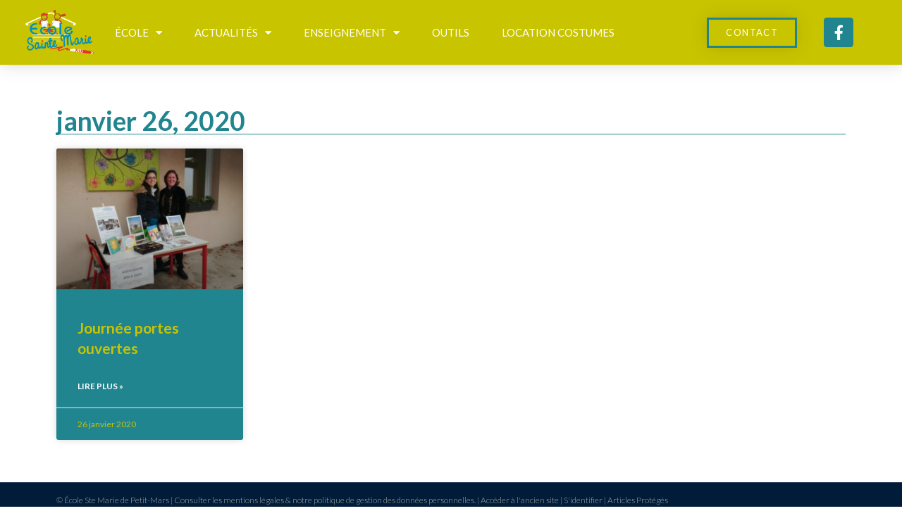

--- FILE ---
content_type: text/html; charset=UTF-8
request_url: https://www.ecolesaintemarie-pm.fr/2020/01/26/
body_size: 13988
content:
<!DOCTYPE html>
<html class="html" lang="fr-FR">
<head>
	<meta charset="UTF-8">
	<link rel="profile" href="https://gmpg.org/xfn/11">

	<title>26 janvier 2020 &#8211; Ecole Sainte Marie | Petit-Mars</title>
<meta name='robots' content='max-image-preview:large' />
	<style>img:is([sizes="auto" i], [sizes^="auto," i]) { contain-intrinsic-size: 3000px 1500px }</style>
	<meta property="og:type" content="object" />
<meta property="og:title" content="Archives quotidiennes : 26 janvier 2020" />
<meta property="og:image" content="https://www.ecolesaintemarie-pm.fr/wp-content/uploads/2020/01/33D33D4E-745F-4920-B0A8-071C11236872-scaled.jpeg" />
<meta property="og:image:width" content="2048" />
<meta property="og:image:height" content="1536" />
<meta property="og:url" content="https://www.ecolesaintemarie-pm.fr/2020/01/26/" />
<meta property="og:site_name" content="Ecole Sainte Marie | Petit-Mars" />
<meta property="article:publisher" content="https://fr-fr.facebook.com/pages/category/Elementary-School/Ecole-Sainte-Marie-640408656018110/" />
<meta name="twitter:card" content="summary_large_image" />
<meta name="twitter:title" content="Archives quotidiennes : 26 janvier 2020" />
<meta name="twitter:image" content="https://www.ecolesaintemarie-pm.fr/wp-content/uploads/2020/01/33D33D4E-745F-4920-B0A8-071C11236872-scaled.jpeg" />
<meta name="twitter:site" content="@" />
<meta name="twitter:creator" content="@" />
<meta name="viewport" content="width=device-width, initial-scale=1"><link rel='dns-prefetch' href='//fonts.googleapis.com' />
<link rel="alternate" type="application/rss+xml" title="Ecole Sainte Marie | Petit-Mars &raquo; Flux" href="https://www.ecolesaintemarie-pm.fr/feed/" />
<link rel="alternate" type="application/rss+xml" title="Ecole Sainte Marie | Petit-Mars &raquo; Flux des commentaires" href="https://www.ecolesaintemarie-pm.fr/comments/feed/" />
<link rel="alternate" type="text/calendar" title="Ecole Sainte Marie | Petit-Mars &raquo; Flux iCal" href="https://www.ecolesaintemarie-pm.fr/agenda/?ical=1" />
<script>
window._wpemojiSettings = {"baseUrl":"https:\/\/s.w.org\/images\/core\/emoji\/16.0.1\/72x72\/","ext":".png","svgUrl":"https:\/\/s.w.org\/images\/core\/emoji\/16.0.1\/svg\/","svgExt":".svg","source":{"concatemoji":"https:\/\/www.ecolesaintemarie-pm.fr\/wp-includes\/js\/wp-emoji-release.min.js?ver=6.8.3"}};
/*! This file is auto-generated */
!function(s,n){var o,i,e;function c(e){try{var t={supportTests:e,timestamp:(new Date).valueOf()};sessionStorage.setItem(o,JSON.stringify(t))}catch(e){}}function p(e,t,n){e.clearRect(0,0,e.canvas.width,e.canvas.height),e.fillText(t,0,0);var t=new Uint32Array(e.getImageData(0,0,e.canvas.width,e.canvas.height).data),a=(e.clearRect(0,0,e.canvas.width,e.canvas.height),e.fillText(n,0,0),new Uint32Array(e.getImageData(0,0,e.canvas.width,e.canvas.height).data));return t.every(function(e,t){return e===a[t]})}function u(e,t){e.clearRect(0,0,e.canvas.width,e.canvas.height),e.fillText(t,0,0);for(var n=e.getImageData(16,16,1,1),a=0;a<n.data.length;a++)if(0!==n.data[a])return!1;return!0}function f(e,t,n,a){switch(t){case"flag":return n(e,"\ud83c\udff3\ufe0f\u200d\u26a7\ufe0f","\ud83c\udff3\ufe0f\u200b\u26a7\ufe0f")?!1:!n(e,"\ud83c\udde8\ud83c\uddf6","\ud83c\udde8\u200b\ud83c\uddf6")&&!n(e,"\ud83c\udff4\udb40\udc67\udb40\udc62\udb40\udc65\udb40\udc6e\udb40\udc67\udb40\udc7f","\ud83c\udff4\u200b\udb40\udc67\u200b\udb40\udc62\u200b\udb40\udc65\u200b\udb40\udc6e\u200b\udb40\udc67\u200b\udb40\udc7f");case"emoji":return!a(e,"\ud83e\udedf")}return!1}function g(e,t,n,a){var r="undefined"!=typeof WorkerGlobalScope&&self instanceof WorkerGlobalScope?new OffscreenCanvas(300,150):s.createElement("canvas"),o=r.getContext("2d",{willReadFrequently:!0}),i=(o.textBaseline="top",o.font="600 32px Arial",{});return e.forEach(function(e){i[e]=t(o,e,n,a)}),i}function t(e){var t=s.createElement("script");t.src=e,t.defer=!0,s.head.appendChild(t)}"undefined"!=typeof Promise&&(o="wpEmojiSettingsSupports",i=["flag","emoji"],n.supports={everything:!0,everythingExceptFlag:!0},e=new Promise(function(e){s.addEventListener("DOMContentLoaded",e,{once:!0})}),new Promise(function(t){var n=function(){try{var e=JSON.parse(sessionStorage.getItem(o));if("object"==typeof e&&"number"==typeof e.timestamp&&(new Date).valueOf()<e.timestamp+604800&&"object"==typeof e.supportTests)return e.supportTests}catch(e){}return null}();if(!n){if("undefined"!=typeof Worker&&"undefined"!=typeof OffscreenCanvas&&"undefined"!=typeof URL&&URL.createObjectURL&&"undefined"!=typeof Blob)try{var e="postMessage("+g.toString()+"("+[JSON.stringify(i),f.toString(),p.toString(),u.toString()].join(",")+"));",a=new Blob([e],{type:"text/javascript"}),r=new Worker(URL.createObjectURL(a),{name:"wpTestEmojiSupports"});return void(r.onmessage=function(e){c(n=e.data),r.terminate(),t(n)})}catch(e){}c(n=g(i,f,p,u))}t(n)}).then(function(e){for(var t in e)n.supports[t]=e[t],n.supports.everything=n.supports.everything&&n.supports[t],"flag"!==t&&(n.supports.everythingExceptFlag=n.supports.everythingExceptFlag&&n.supports[t]);n.supports.everythingExceptFlag=n.supports.everythingExceptFlag&&!n.supports.flag,n.DOMReady=!1,n.readyCallback=function(){n.DOMReady=!0}}).then(function(){return e}).then(function(){var e;n.supports.everything||(n.readyCallback(),(e=n.source||{}).concatemoji?t(e.concatemoji):e.wpemoji&&e.twemoji&&(t(e.twemoji),t(e.wpemoji)))}))}((window,document),window._wpemojiSettings);
</script>
<style id='wp-emoji-styles-inline-css'>

	img.wp-smiley, img.emoji {
		display: inline !important;
		border: none !important;
		box-shadow: none !important;
		height: 1em !important;
		width: 1em !important;
		margin: 0 0.07em !important;
		vertical-align: -0.1em !important;
		background: none !important;
		padding: 0 !important;
	}
</style>
<link rel='stylesheet' id='wp-block-library-css' href='https://www.ecolesaintemarie-pm.fr/wp-includes/css/dist/block-library/style.min.css?ver=6.8.3' media='all' />
<style id='wp-block-library-theme-inline-css'>
.wp-block-audio :where(figcaption){color:#555;font-size:13px;text-align:center}.is-dark-theme .wp-block-audio :where(figcaption){color:#ffffffa6}.wp-block-audio{margin:0 0 1em}.wp-block-code{border:1px solid #ccc;border-radius:4px;font-family:Menlo,Consolas,monaco,monospace;padding:.8em 1em}.wp-block-embed :where(figcaption){color:#555;font-size:13px;text-align:center}.is-dark-theme .wp-block-embed :where(figcaption){color:#ffffffa6}.wp-block-embed{margin:0 0 1em}.blocks-gallery-caption{color:#555;font-size:13px;text-align:center}.is-dark-theme .blocks-gallery-caption{color:#ffffffa6}:root :where(.wp-block-image figcaption){color:#555;font-size:13px;text-align:center}.is-dark-theme :root :where(.wp-block-image figcaption){color:#ffffffa6}.wp-block-image{margin:0 0 1em}.wp-block-pullquote{border-bottom:4px solid;border-top:4px solid;color:currentColor;margin-bottom:1.75em}.wp-block-pullquote cite,.wp-block-pullquote footer,.wp-block-pullquote__citation{color:currentColor;font-size:.8125em;font-style:normal;text-transform:uppercase}.wp-block-quote{border-left:.25em solid;margin:0 0 1.75em;padding-left:1em}.wp-block-quote cite,.wp-block-quote footer{color:currentColor;font-size:.8125em;font-style:normal;position:relative}.wp-block-quote:where(.has-text-align-right){border-left:none;border-right:.25em solid;padding-left:0;padding-right:1em}.wp-block-quote:where(.has-text-align-center){border:none;padding-left:0}.wp-block-quote.is-large,.wp-block-quote.is-style-large,.wp-block-quote:where(.is-style-plain){border:none}.wp-block-search .wp-block-search__label{font-weight:700}.wp-block-search__button{border:1px solid #ccc;padding:.375em .625em}:where(.wp-block-group.has-background){padding:1.25em 2.375em}.wp-block-separator.has-css-opacity{opacity:.4}.wp-block-separator{border:none;border-bottom:2px solid;margin-left:auto;margin-right:auto}.wp-block-separator.has-alpha-channel-opacity{opacity:1}.wp-block-separator:not(.is-style-wide):not(.is-style-dots){width:100px}.wp-block-separator.has-background:not(.is-style-dots){border-bottom:none;height:1px}.wp-block-separator.has-background:not(.is-style-wide):not(.is-style-dots){height:2px}.wp-block-table{margin:0 0 1em}.wp-block-table td,.wp-block-table th{word-break:normal}.wp-block-table :where(figcaption){color:#555;font-size:13px;text-align:center}.is-dark-theme .wp-block-table :where(figcaption){color:#ffffffa6}.wp-block-video :where(figcaption){color:#555;font-size:13px;text-align:center}.is-dark-theme .wp-block-video :where(figcaption){color:#ffffffa6}.wp-block-video{margin:0 0 1em}:root :where(.wp-block-template-part.has-background){margin-bottom:0;margin-top:0;padding:1.25em 2.375em}
</style>
<style id='classic-theme-styles-inline-css'>
/*! This file is auto-generated */
.wp-block-button__link{color:#fff;background-color:#32373c;border-radius:9999px;box-shadow:none;text-decoration:none;padding:calc(.667em + 2px) calc(1.333em + 2px);font-size:1.125em}.wp-block-file__button{background:#32373c;color:#fff;text-decoration:none}
</style>
<link rel='stylesheet' id='jet-engine-frontend-css' href='https://www.ecolesaintemarie-pm.fr/wp-content/plugins/jet-engine/assets/css/frontend.css?ver=2.4.6' media='all' />
<style id='global-styles-inline-css'>
:root{--wp--preset--aspect-ratio--square: 1;--wp--preset--aspect-ratio--4-3: 4/3;--wp--preset--aspect-ratio--3-4: 3/4;--wp--preset--aspect-ratio--3-2: 3/2;--wp--preset--aspect-ratio--2-3: 2/3;--wp--preset--aspect-ratio--16-9: 16/9;--wp--preset--aspect-ratio--9-16: 9/16;--wp--preset--color--black: #000000;--wp--preset--color--cyan-bluish-gray: #abb8c3;--wp--preset--color--white: #ffffff;--wp--preset--color--pale-pink: #f78da7;--wp--preset--color--vivid-red: #cf2e2e;--wp--preset--color--luminous-vivid-orange: #ff6900;--wp--preset--color--luminous-vivid-amber: #fcb900;--wp--preset--color--light-green-cyan: #7bdcb5;--wp--preset--color--vivid-green-cyan: #00d084;--wp--preset--color--pale-cyan-blue: #8ed1fc;--wp--preset--color--vivid-cyan-blue: #0693e3;--wp--preset--color--vivid-purple: #9b51e0;--wp--preset--gradient--vivid-cyan-blue-to-vivid-purple: linear-gradient(135deg,rgba(6,147,227,1) 0%,rgb(155,81,224) 100%);--wp--preset--gradient--light-green-cyan-to-vivid-green-cyan: linear-gradient(135deg,rgb(122,220,180) 0%,rgb(0,208,130) 100%);--wp--preset--gradient--luminous-vivid-amber-to-luminous-vivid-orange: linear-gradient(135deg,rgba(252,185,0,1) 0%,rgba(255,105,0,1) 100%);--wp--preset--gradient--luminous-vivid-orange-to-vivid-red: linear-gradient(135deg,rgba(255,105,0,1) 0%,rgb(207,46,46) 100%);--wp--preset--gradient--very-light-gray-to-cyan-bluish-gray: linear-gradient(135deg,rgb(238,238,238) 0%,rgb(169,184,195) 100%);--wp--preset--gradient--cool-to-warm-spectrum: linear-gradient(135deg,rgb(74,234,220) 0%,rgb(151,120,209) 20%,rgb(207,42,186) 40%,rgb(238,44,130) 60%,rgb(251,105,98) 80%,rgb(254,248,76) 100%);--wp--preset--gradient--blush-light-purple: linear-gradient(135deg,rgb(255,206,236) 0%,rgb(152,150,240) 100%);--wp--preset--gradient--blush-bordeaux: linear-gradient(135deg,rgb(254,205,165) 0%,rgb(254,45,45) 50%,rgb(107,0,62) 100%);--wp--preset--gradient--luminous-dusk: linear-gradient(135deg,rgb(255,203,112) 0%,rgb(199,81,192) 50%,rgb(65,88,208) 100%);--wp--preset--gradient--pale-ocean: linear-gradient(135deg,rgb(255,245,203) 0%,rgb(182,227,212) 50%,rgb(51,167,181) 100%);--wp--preset--gradient--electric-grass: linear-gradient(135deg,rgb(202,248,128) 0%,rgb(113,206,126) 100%);--wp--preset--gradient--midnight: linear-gradient(135deg,rgb(2,3,129) 0%,rgb(40,116,252) 100%);--wp--preset--font-size--small: 13px;--wp--preset--font-size--medium: 20px;--wp--preset--font-size--large: 36px;--wp--preset--font-size--x-large: 42px;--wp--preset--spacing--20: 0.44rem;--wp--preset--spacing--30: 0.67rem;--wp--preset--spacing--40: 1rem;--wp--preset--spacing--50: 1.5rem;--wp--preset--spacing--60: 2.25rem;--wp--preset--spacing--70: 3.38rem;--wp--preset--spacing--80: 5.06rem;--wp--preset--shadow--natural: 6px 6px 9px rgba(0, 0, 0, 0.2);--wp--preset--shadow--deep: 12px 12px 50px rgba(0, 0, 0, 0.4);--wp--preset--shadow--sharp: 6px 6px 0px rgba(0, 0, 0, 0.2);--wp--preset--shadow--outlined: 6px 6px 0px -3px rgba(255, 255, 255, 1), 6px 6px rgba(0, 0, 0, 1);--wp--preset--shadow--crisp: 6px 6px 0px rgba(0, 0, 0, 1);}:where(.is-layout-flex){gap: 0.5em;}:where(.is-layout-grid){gap: 0.5em;}body .is-layout-flex{display: flex;}.is-layout-flex{flex-wrap: wrap;align-items: center;}.is-layout-flex > :is(*, div){margin: 0;}body .is-layout-grid{display: grid;}.is-layout-grid > :is(*, div){margin: 0;}:where(.wp-block-columns.is-layout-flex){gap: 2em;}:where(.wp-block-columns.is-layout-grid){gap: 2em;}:where(.wp-block-post-template.is-layout-flex){gap: 1.25em;}:where(.wp-block-post-template.is-layout-grid){gap: 1.25em;}.has-black-color{color: var(--wp--preset--color--black) !important;}.has-cyan-bluish-gray-color{color: var(--wp--preset--color--cyan-bluish-gray) !important;}.has-white-color{color: var(--wp--preset--color--white) !important;}.has-pale-pink-color{color: var(--wp--preset--color--pale-pink) !important;}.has-vivid-red-color{color: var(--wp--preset--color--vivid-red) !important;}.has-luminous-vivid-orange-color{color: var(--wp--preset--color--luminous-vivid-orange) !important;}.has-luminous-vivid-amber-color{color: var(--wp--preset--color--luminous-vivid-amber) !important;}.has-light-green-cyan-color{color: var(--wp--preset--color--light-green-cyan) !important;}.has-vivid-green-cyan-color{color: var(--wp--preset--color--vivid-green-cyan) !important;}.has-pale-cyan-blue-color{color: var(--wp--preset--color--pale-cyan-blue) !important;}.has-vivid-cyan-blue-color{color: var(--wp--preset--color--vivid-cyan-blue) !important;}.has-vivid-purple-color{color: var(--wp--preset--color--vivid-purple) !important;}.has-black-background-color{background-color: var(--wp--preset--color--black) !important;}.has-cyan-bluish-gray-background-color{background-color: var(--wp--preset--color--cyan-bluish-gray) !important;}.has-white-background-color{background-color: var(--wp--preset--color--white) !important;}.has-pale-pink-background-color{background-color: var(--wp--preset--color--pale-pink) !important;}.has-vivid-red-background-color{background-color: var(--wp--preset--color--vivid-red) !important;}.has-luminous-vivid-orange-background-color{background-color: var(--wp--preset--color--luminous-vivid-orange) !important;}.has-luminous-vivid-amber-background-color{background-color: var(--wp--preset--color--luminous-vivid-amber) !important;}.has-light-green-cyan-background-color{background-color: var(--wp--preset--color--light-green-cyan) !important;}.has-vivid-green-cyan-background-color{background-color: var(--wp--preset--color--vivid-green-cyan) !important;}.has-pale-cyan-blue-background-color{background-color: var(--wp--preset--color--pale-cyan-blue) !important;}.has-vivid-cyan-blue-background-color{background-color: var(--wp--preset--color--vivid-cyan-blue) !important;}.has-vivid-purple-background-color{background-color: var(--wp--preset--color--vivid-purple) !important;}.has-black-border-color{border-color: var(--wp--preset--color--black) !important;}.has-cyan-bluish-gray-border-color{border-color: var(--wp--preset--color--cyan-bluish-gray) !important;}.has-white-border-color{border-color: var(--wp--preset--color--white) !important;}.has-pale-pink-border-color{border-color: var(--wp--preset--color--pale-pink) !important;}.has-vivid-red-border-color{border-color: var(--wp--preset--color--vivid-red) !important;}.has-luminous-vivid-orange-border-color{border-color: var(--wp--preset--color--luminous-vivid-orange) !important;}.has-luminous-vivid-amber-border-color{border-color: var(--wp--preset--color--luminous-vivid-amber) !important;}.has-light-green-cyan-border-color{border-color: var(--wp--preset--color--light-green-cyan) !important;}.has-vivid-green-cyan-border-color{border-color: var(--wp--preset--color--vivid-green-cyan) !important;}.has-pale-cyan-blue-border-color{border-color: var(--wp--preset--color--pale-cyan-blue) !important;}.has-vivid-cyan-blue-border-color{border-color: var(--wp--preset--color--vivid-cyan-blue) !important;}.has-vivid-purple-border-color{border-color: var(--wp--preset--color--vivid-purple) !important;}.has-vivid-cyan-blue-to-vivid-purple-gradient-background{background: var(--wp--preset--gradient--vivid-cyan-blue-to-vivid-purple) !important;}.has-light-green-cyan-to-vivid-green-cyan-gradient-background{background: var(--wp--preset--gradient--light-green-cyan-to-vivid-green-cyan) !important;}.has-luminous-vivid-amber-to-luminous-vivid-orange-gradient-background{background: var(--wp--preset--gradient--luminous-vivid-amber-to-luminous-vivid-orange) !important;}.has-luminous-vivid-orange-to-vivid-red-gradient-background{background: var(--wp--preset--gradient--luminous-vivid-orange-to-vivid-red) !important;}.has-very-light-gray-to-cyan-bluish-gray-gradient-background{background: var(--wp--preset--gradient--very-light-gray-to-cyan-bluish-gray) !important;}.has-cool-to-warm-spectrum-gradient-background{background: var(--wp--preset--gradient--cool-to-warm-spectrum) !important;}.has-blush-light-purple-gradient-background{background: var(--wp--preset--gradient--blush-light-purple) !important;}.has-blush-bordeaux-gradient-background{background: var(--wp--preset--gradient--blush-bordeaux) !important;}.has-luminous-dusk-gradient-background{background: var(--wp--preset--gradient--luminous-dusk) !important;}.has-pale-ocean-gradient-background{background: var(--wp--preset--gradient--pale-ocean) !important;}.has-electric-grass-gradient-background{background: var(--wp--preset--gradient--electric-grass) !important;}.has-midnight-gradient-background{background: var(--wp--preset--gradient--midnight) !important;}.has-small-font-size{font-size: var(--wp--preset--font-size--small) !important;}.has-medium-font-size{font-size: var(--wp--preset--font-size--medium) !important;}.has-large-font-size{font-size: var(--wp--preset--font-size--large) !important;}.has-x-large-font-size{font-size: var(--wp--preset--font-size--x-large) !important;}
:where(.wp-block-post-template.is-layout-flex){gap: 1.25em;}:where(.wp-block-post-template.is-layout-grid){gap: 1.25em;}
:where(.wp-block-columns.is-layout-flex){gap: 2em;}:where(.wp-block-columns.is-layout-grid){gap: 2em;}
:root :where(.wp-block-pullquote){font-size: 1.5em;line-height: 1.6;}
</style>
<link rel='stylesheet' id='simpleDebugStyle-css' href='https://www.ecolesaintemarie-pm.fr/wp-content/plugins/simple-debug-info-panel/assets/css/simple-debug-info-box.css?ver=6.8.3' media='all' />
<link rel='stylesheet' id='tribe-events-v2-single-skeleton-css' href='https://www.ecolesaintemarie-pm.fr/wp-content/plugins/the-events-calendar/src/resources/css/tribe-events-single-skeleton.min.css?ver=6.7.0' media='all' />
<link rel='stylesheet' id='tribe-events-v2-single-skeleton-full-css' href='https://www.ecolesaintemarie-pm.fr/wp-content/plugins/the-events-calendar/src/resources/css/tribe-events-single-full.min.css?ver=6.7.0' media='all' />
<link rel='stylesheet' id='tec-events-elementor-widgets-base-styles-css' href='https://www.ecolesaintemarie-pm.fr/wp-content/plugins/the-events-calendar/src/resources/css/integrations/plugins/elementor/widgets/widget-base.min.css?ver=6.7.0' media='all' />
<link rel='stylesheet' id='oceanwp-style-css' href='https://www.ecolesaintemarie-pm.fr/wp-content/themes/oceanwp/assets/css/style.min.css?ver=1.0' media='all' />
<link rel='stylesheet' id='child-style-css' href='https://www.ecolesaintemarie-pm.fr/wp-content/themes/oceanwp-child-theme-master/style.css?ver=6.8.3' media='all' />
<link rel='stylesheet' id='font-awesome-css' href='https://www.ecolesaintemarie-pm.fr/wp-content/themes/oceanwp/assets/fonts/fontawesome/css/all.min.css?ver=5.15.1' media='all' />
<link rel='stylesheet' id='simple-line-icons-css' href='https://www.ecolesaintemarie-pm.fr/wp-content/themes/oceanwp/assets/css/third/simple-line-icons.min.css?ver=2.4.0' media='all' />
<link rel='stylesheet' id='oceanwp-google-font-lato-css' href='//fonts.googleapis.com/css?family=Lato%3A100%2C200%2C300%2C400%2C500%2C600%2C700%2C800%2C900%2C100i%2C200i%2C300i%2C400i%2C500i%2C600i%2C700i%2C800i%2C900i&#038;subset=latin&#038;display=swap&#038;ver=6.8.3' media='all' />
<link rel='stylesheet' id='elementor-frontend-css' href='https://www.ecolesaintemarie-pm.fr/wp-content/plugins/elementor/assets/css/frontend.min.css?ver=3.24.6' media='all' />
<link rel='stylesheet' id='widget-image-css' href='https://www.ecolesaintemarie-pm.fr/wp-content/plugins/elementor/assets/css/widget-image.min.css?ver=3.24.6' media='all' />
<link rel='stylesheet' id='widget-nav-menu-css' href='https://www.ecolesaintemarie-pm.fr/wp-content/plugins/elementor-pro/assets/css/widget-nav-menu.min.css?ver=3.24.4' media='all' />
<link rel='stylesheet' id='widget-social-icons-css' href='https://www.ecolesaintemarie-pm.fr/wp-content/plugins/elementor/assets/css/widget-social-icons.min.css?ver=3.24.6' media='all' />
<link rel='stylesheet' id='e-apple-webkit-css' href='https://www.ecolesaintemarie-pm.fr/wp-content/plugins/elementor/assets/css/conditionals/apple-webkit.min.css?ver=3.24.6' media='all' />
<link rel='stylesheet' id='widget-heading-css' href='https://www.ecolesaintemarie-pm.fr/wp-content/plugins/elementor/assets/css/widget-heading.min.css?ver=3.24.6' media='all' />
<link rel='stylesheet' id='widget-posts-css' href='https://www.ecolesaintemarie-pm.fr/wp-content/plugins/elementor-pro/assets/css/widget-posts.min.css?ver=3.24.4' media='all' />
<link rel='stylesheet' id='elementor-icons-css' href='https://www.ecolesaintemarie-pm.fr/wp-content/plugins/elementor/assets/lib/eicons/css/elementor-icons.min.css?ver=5.31.0' media='all' />
<link rel='stylesheet' id='swiper-css' href='https://www.ecolesaintemarie-pm.fr/wp-content/plugins/elementor/assets/lib/swiper/v8/css/swiper.min.css?ver=8.4.5' media='all' />
<link rel='stylesheet' id='e-swiper-css' href='https://www.ecolesaintemarie-pm.fr/wp-content/plugins/elementor/assets/css/conditionals/e-swiper.min.css?ver=3.24.6' media='all' />
<link rel='stylesheet' id='elementor-post-2401-css' href='https://www.ecolesaintemarie-pm.fr/wp-content/uploads/elementor/css/post-2401.css?ver=1728482716' media='all' />
<link rel='stylesheet' id='stratum-widgets-style-css' href='https://www.ecolesaintemarie-pm.fr/wp-content/plugins/stratum/assets/css/style.min.css?ver=1.4.4' media='all' />
<link rel='stylesheet' id='elementor-pro-css' href='https://www.ecolesaintemarie-pm.fr/wp-content/plugins/elementor-pro/assets/css/frontend.min.css?ver=3.24.4' media='all' />
<link rel='stylesheet' id='font-awesome-5-all-css' href='https://www.ecolesaintemarie-pm.fr/wp-content/plugins/elementor/assets/lib/font-awesome/css/all.min.css?ver=3.24.6' media='all' />
<link rel='stylesheet' id='font-awesome-4-shim-css' href='https://www.ecolesaintemarie-pm.fr/wp-content/plugins/elementor/assets/lib/font-awesome/css/v4-shims.min.css?ver=3.24.6' media='all' />
<link rel='stylesheet' id='elementor-post-204-css' href='https://www.ecolesaintemarie-pm.fr/wp-content/uploads/elementor/css/post-204.css?ver=1764664433' media='all' />
<link rel='stylesheet' id='elementor-post-237-css' href='https://www.ecolesaintemarie-pm.fr/wp-content/uploads/elementor/css/post-237.css?ver=1728482739' media='all' />
<link rel='stylesheet' id='elementor-post-247-css' href='https://www.ecolesaintemarie-pm.fr/wp-content/uploads/elementor/css/post-247.css?ver=1728483057' media='all' />
<link rel='stylesheet' id='oe-widgets-style-css' href='https://www.ecolesaintemarie-pm.fr/wp-content/plugins/ocean-extra/assets/css/widgets.css?ver=6.8.3' media='all' />
<link rel='stylesheet' id='oceanwp-custom-css' href='https://www.ecolesaintemarie-pm.fr/wp-content/uploads/oceanwp/custom-style.css?ver=6.8.3' media='all' />
<link rel='stylesheet' id='google-fonts-1-css' href='https://fonts.googleapis.com/css?family=Roboto%3A100%2C100italic%2C200%2C200italic%2C300%2C300italic%2C400%2C400italic%2C500%2C500italic%2C600%2C600italic%2C700%2C700italic%2C800%2C800italic%2C900%2C900italic%7CRoboto+Slab%3A100%2C100italic%2C200%2C200italic%2C300%2C300italic%2C400%2C400italic%2C500%2C500italic%2C600%2C600italic%2C700%2C700italic%2C800%2C800italic%2C900%2C900italic&#038;display=auto&#038;ver=6.8.3' media='all' />
<link rel='stylesheet' id='elementor-icons-shared-0-css' href='https://www.ecolesaintemarie-pm.fr/wp-content/plugins/elementor/assets/lib/font-awesome/css/fontawesome.min.css?ver=5.15.3' media='all' />
<link rel='stylesheet' id='elementor-icons-fa-solid-css' href='https://www.ecolesaintemarie-pm.fr/wp-content/plugins/elementor/assets/lib/font-awesome/css/solid.min.css?ver=5.15.3' media='all' />
<link rel='stylesheet' id='elementor-icons-fa-brands-css' href='https://www.ecolesaintemarie-pm.fr/wp-content/plugins/elementor/assets/lib/font-awesome/css/brands.min.css?ver=5.15.3' media='all' />
<link rel="preconnect" href="https://fonts.gstatic.com/" crossorigin><script src="https://www.ecolesaintemarie-pm.fr/wp-includes/js/jquery/jquery.min.js?ver=3.7.1" id="jquery-core-js"></script>
<script src="https://www.ecolesaintemarie-pm.fr/wp-includes/js/jquery/jquery-migrate.min.js?ver=3.4.1" id="jquery-migrate-js"></script>
<script src="https://www.ecolesaintemarie-pm.fr/wp-content/plugins/elementor/assets/lib/font-awesome/js/v4-shims.min.js?ver=3.24.6" id="font-awesome-4-shim-js"></script>
<link rel="https://api.w.org/" href="https://www.ecolesaintemarie-pm.fr/wp-json/" /><link rel="EditURI" type="application/rsd+xml" title="RSD" href="https://www.ecolesaintemarie-pm.fr/xmlrpc.php?rsd" />
<meta name="generator" content="WordPress 6.8.3" />

		<!-- GA Google Analytics @ https://m0n.co/ga -->
		<script>
			(function(i,s,o,g,r,a,m){i['GoogleAnalyticsObject']=r;i[r]=i[r]||function(){
			(i[r].q=i[r].q||[]).push(arguments)},i[r].l=1*new Date();a=s.createElement(o),
			m=s.getElementsByTagName(o)[0];a.async=1;a.src=g;m.parentNode.insertBefore(a,m)
			})(window,document,'script','https://www.google-analytics.com/analytics.js','ga');
			ga('create', 'UA-152434464-1', 'auto');
			ga('require', 'linkid');
			ga('set', 'anonymizeIp', true);
			ga('set', 'forceSSL', true);
			ga('send', 'pageview');
		</script>

	<meta name="tec-api-version" content="v1"><meta name="tec-api-origin" content="https://www.ecolesaintemarie-pm.fr"><link rel="alternate" href="https://www.ecolesaintemarie-pm.fr/wp-json/tribe/events/v1/" /><meta name="generator" content="Elementor 3.24.6; features: additional_custom_breakpoints; settings: css_print_method-external, google_font-enabled, font_display-auto">
			<style>
				.e-con.e-parent:nth-of-type(n+4):not(.e-lazyloaded):not(.e-no-lazyload),
				.e-con.e-parent:nth-of-type(n+4):not(.e-lazyloaded):not(.e-no-lazyload) * {
					background-image: none !important;
				}
				@media screen and (max-height: 1024px) {
					.e-con.e-parent:nth-of-type(n+3):not(.e-lazyloaded):not(.e-no-lazyload),
					.e-con.e-parent:nth-of-type(n+3):not(.e-lazyloaded):not(.e-no-lazyload) * {
						background-image: none !important;
					}
				}
				@media screen and (max-height: 640px) {
					.e-con.e-parent:nth-of-type(n+2):not(.e-lazyloaded):not(.e-no-lazyload),
					.e-con.e-parent:nth-of-type(n+2):not(.e-lazyloaded):not(.e-no-lazyload) * {
						background-image: none !important;
					}
				}
			</style>
			<link rel="icon" href="https://www.ecolesaintemarie-pm.fr/wp-content/uploads/2019/09/cropped-EcoleSteMarieIcone_100x85-1-32x32.png" sizes="32x32" />
<link rel="icon" href="https://www.ecolesaintemarie-pm.fr/wp-content/uploads/2019/09/cropped-EcoleSteMarieIcone_100x85-1-192x192.png" sizes="192x192" />
<link rel="apple-touch-icon" href="https://www.ecolesaintemarie-pm.fr/wp-content/uploads/2019/09/cropped-EcoleSteMarieIcone_100x85-1-180x180.png" />
<meta name="msapplication-TileImage" content="https://www.ecolesaintemarie-pm.fr/wp-content/uploads/2019/09/cropped-EcoleSteMarieIcone_100x85-1-270x270.png" />
</head>

<body class="date wp-custom-logo wp-embed-responsive wp-theme-oceanwp wp-child-theme-oceanwp-child-theme-master tribe-no-js page-template-oceanwp-child oceanwp-theme dropdown-mobile default-breakpoint has-sidebar content-right-sidebar page-header-disabled has-breadcrumbs elementor-default elementor-template-full-width elementor-kit-2401 elementor-page-247" itemscope="itemscope" itemtype="https://schema.org/WebPage">

	
	
	<div id="outer-wrap" class="site clr">

		<a class="skip-link screen-reader-text" href="#main">Skip to content</a>

		
		<div id="wrap" class="clr">

			
			
<header id="site-header" class="clr" data-height="74" itemscope="itemscope" itemtype="https://schema.org/WPHeader" role="banner">

			<div data-elementor-type="header" data-elementor-id="204" class="elementor elementor-204 elementor-location-header" data-elementor-post-type="elementor_library">
					<header class="elementor-section elementor-top-section elementor-element elementor-element-3e2c1055 elementor-section-content-middle elementor-section-stretched elementor-section-full_width elementor-section-height-default elementor-section-height-default" data-id="3e2c1055" data-element_type="section" data-settings="{&quot;background_background&quot;:&quot;classic&quot;,&quot;sticky&quot;:&quot;top&quot;,&quot;stretch_section&quot;:&quot;section-stretched&quot;,&quot;sticky_on&quot;:[&quot;desktop&quot;],&quot;sticky_offset&quot;:0,&quot;sticky_effects_offset&quot;:0}">
						<div class="elementor-container elementor-column-gap-no">
					<div class="elementor-column elementor-col-25 elementor-top-column elementor-element elementor-element-17cc095e" data-id="17cc095e" data-element_type="column">
			<div class="elementor-widget-wrap elementor-element-populated">
						<div class="elementor-element elementor-element-200ce7f6 elementor-widget elementor-widget-theme-site-logo elementor-widget-image" data-id="200ce7f6" data-element_type="widget" data-widget_type="theme-site-logo.default">
				<div class="elementor-widget-container">
									<a href="https://www.ecolesaintemarie-pm.fr">
			<img width="164" height="106" src="https://www.ecolesaintemarie-pm.fr/wp-content/uploads/2023/02/Logo-Ecole-Privee-Sainte-Marie-Nantes.png" class="attachment-full size-full wp-image-10502" alt="Logo Ecole Privée Sainte Marie Nantes" />				</a>
									</div>
				</div>
					</div>
		</div>
				<div class="elementor-column elementor-col-25 elementor-top-column elementor-element elementor-element-15b8309" data-id="15b8309" data-element_type="column">
			<div class="elementor-widget-wrap elementor-element-populated">
						<div class="elementor-element elementor-element-529f25e2 elementor-nav-menu__align-start elementor-nav-menu--dropdown-mobile elementor-nav-menu--stretch elementor-nav-menu__text-align-center elementor-nav-menu--toggle elementor-nav-menu--burger elementor-widget elementor-widget-nav-menu" data-id="529f25e2" data-element_type="widget" data-settings="{&quot;full_width&quot;:&quot;stretch&quot;,&quot;layout&quot;:&quot;horizontal&quot;,&quot;submenu_icon&quot;:{&quot;value&quot;:&quot;&lt;i class=\&quot;fas fa-caret-down\&quot;&gt;&lt;\/i&gt;&quot;,&quot;library&quot;:&quot;fa-solid&quot;},&quot;toggle&quot;:&quot;burger&quot;}" data-widget_type="nav-menu.default">
				<div class="elementor-widget-container">
						<nav aria-label="Menu" class="elementor-nav-menu--main elementor-nav-menu__container elementor-nav-menu--layout-horizontal e--pointer-underline e--animation-grow">
				<ul id="menu-1-529f25e2" class="elementor-nav-menu"><li class="menu-item menu-item-type-custom menu-item-object-custom menu-item-has-children menu-item-10469"><a href="#" class="elementor-item elementor-item-anchor">École</a>
<ul class="sub-menu elementor-nav-menu--dropdown">
	<li class="menu-item menu-item-type-post_type menu-item-object-page menu-item-10476"><a href="https://www.ecolesaintemarie-pm.fr/notre-ecole/histoire-de-lecole/" class="elementor-sub-item">Histoire de l’école</a></li>
	<li class="menu-item menu-item-type-post_type menu-item-object-page menu-item-10470"><a href="https://www.ecolesaintemarie-pm.fr/notre-ecole/le-mot-du-directeur/" class="elementor-sub-item">Le mot de la direction</a></li>
	<li class="menu-item menu-item-type-post_type menu-item-object-page menu-item-10473"><a href="https://www.ecolesaintemarie-pm.fr/notre-ecole/les-locaux/" class="elementor-sub-item">Les locaux</a></li>
	<li class="menu-item menu-item-type-post_type menu-item-object-page menu-item-10471"><a href="https://www.ecolesaintemarie-pm.fr/notre-ecole/projet-educatif/" class="elementor-sub-item">Projet éducatif</a></li>
	<li class="menu-item menu-item-type-post_type menu-item-object-page menu-item-10472"><a href="https://www.ecolesaintemarie-pm.fr/notre-ecole/projet-pastoral/" class="elementor-sub-item">Projet pastoral</a></li>
	<li class="menu-item menu-item-type-post_type menu-item-object-page menu-item-10474"><a href="https://www.ecolesaintemarie-pm.fr/notre-ecole/lien-ecole-famille/" class="elementor-sub-item">Lien École / Famille</a></li>
	<li class="menu-item menu-item-type-post_type menu-item-object-page menu-item-10475"><a href="https://www.ecolesaintemarie-pm.fr/notre-ecole/apel-ogec/" class="elementor-sub-item">APEL | OGEC</a></li>
</ul>
</li>
<li class="menu-item menu-item-type-custom menu-item-object-custom menu-item-has-children menu-item-10477"><a href="#" class="elementor-item elementor-item-anchor">Actualités</a>
<ul class="sub-menu elementor-nav-menu--dropdown">
	<li class="menu-item menu-item-type-custom menu-item-object-custom menu-item-10478"><a href="/agenda/" class="elementor-sub-item">Agenda des Événements</a></li>
	<li class="menu-item menu-item-type-taxonomy menu-item-object-category menu-item-has-children menu-item-10479"><a href="https://www.ecolesaintemarie-pm.fr/category/vie-de-lecole/" class="elementor-sub-item">Vie de l&#8217;école</a>
	<ul class="sub-menu elementor-nav-menu--dropdown">
		<li class="menu-item menu-item-type-taxonomy menu-item-object-category menu-item-10480"><a href="https://www.ecolesaintemarie-pm.fr/category/vie-de-lecole/apel/" class="elementor-sub-item">APEL</a></li>
		<li class="menu-item menu-item-type-taxonomy menu-item-object-category menu-item-10481"><a href="https://www.ecolesaintemarie-pm.fr/category/vie-de-lecole/ogec/" class="elementor-sub-item">OGEC</a></li>
		<li class="menu-item menu-item-type-taxonomy menu-item-object-category menu-item-10482"><a href="https://www.ecolesaintemarie-pm.fr/category/vie-de-lecole/projet-dannee/" class="elementor-sub-item">Projet d&#8217;année</a></li>
		<li class="menu-item menu-item-type-taxonomy menu-item-object-category menu-item-10483"><a href="https://www.ecolesaintemarie-pm.fr/category/vie-de-lecole/vivre-ensemble-la-parole-aux-delegues/" class="elementor-sub-item">Parole aux délégués</a></li>
	</ul>
</li>
	<li class="menu-item menu-item-type-taxonomy menu-item-object-category menu-item-has-children menu-item-10484"><a href="https://www.ecolesaintemarie-pm.fr/category/vie-des-classes/" class="elementor-sub-item">Vie des classes</a>
	<ul class="sub-menu elementor-nav-menu--dropdown">
		<li class="menu-item menu-item-type-taxonomy menu-item-object-category menu-item-10485"><a href="https://www.ecolesaintemarie-pm.fr/category/vie-des-classes/ce1/" class="elementor-sub-item">CE1</a></li>
		<li class="menu-item menu-item-type-taxonomy menu-item-object-category menu-item-10486"><a href="https://www.ecolesaintemarie-pm.fr/category/vie-des-classes/ce2/" class="elementor-sub-item">CE2</a></li>
		<li class="menu-item menu-item-type-taxonomy menu-item-object-category menu-item-10487"><a href="https://www.ecolesaintemarie-pm.fr/category/vie-des-classes/cm1/" class="elementor-sub-item">CM1</a></li>
		<li class="menu-item menu-item-type-taxonomy menu-item-object-category menu-item-10488"><a href="https://www.ecolesaintemarie-pm.fr/category/vie-des-classes/cm2/" class="elementor-sub-item">CM2</a></li>
		<li class="menu-item menu-item-type-taxonomy menu-item-object-category menu-item-10489"><a href="https://www.ecolesaintemarie-pm.fr/category/vie-des-classes/cp/" class="elementor-sub-item">CP</a></li>
		<li class="menu-item menu-item-type-taxonomy menu-item-object-category menu-item-10490"><a href="https://www.ecolesaintemarie-pm.fr/category/vie-des-classes/gs/" class="elementor-sub-item">GS</a></li>
		<li class="menu-item menu-item-type-taxonomy menu-item-object-category menu-item-10491"><a href="https://www.ecolesaintemarie-pm.fr/category/vie-des-classes/ms/" class="elementor-sub-item">MS</a></li>
		<li class="menu-item menu-item-type-taxonomy menu-item-object-category menu-item-10492"><a href="https://www.ecolesaintemarie-pm.fr/category/vie-des-classes/aps/" class="elementor-sub-item">Péri-Scolaire</a></li>
		<li class="menu-item menu-item-type-taxonomy menu-item-object-category menu-item-10493"><a href="https://www.ecolesaintemarie-pm.fr/category/vie-des-classes/pps-ps/" class="elementor-sub-item">PPS-PS</a></li>
	</ul>
</li>
</ul>
</li>
<li class="menu-item menu-item-type-custom menu-item-object-custom menu-item-has-children menu-item-10494"><a href="#" class="elementor-item elementor-item-anchor">Enseignement</a>
<ul class="sub-menu elementor-nav-menu--dropdown">
	<li class="menu-item menu-item-type-custom menu-item-object-custom menu-item-10495"><a href="/#equipe_pedagogique" class="elementor-sub-item elementor-item-anchor">Équipe pédagogique</a></li>
	<li class="menu-item menu-item-type-post_type menu-item-object-page menu-item-10497"><a href="https://www.ecolesaintemarie-pm.fr/notre-enseignement/cycles-ecole/" class="elementor-sub-item">Les cycles à l’école</a></li>
	<li class="menu-item menu-item-type-post_type menu-item-object-page menu-item-10496"><a href="https://www.ecolesaintemarie-pm.fr/notre-enseignement/laccompagnement-de-lenfant/" class="elementor-sub-item">L’accompagnement de l’enfant</a></li>
</ul>
</li>
<li class="menu-item menu-item-type-post_type menu-item-object-page menu-item-10498"><a href="https://www.ecolesaintemarie-pm.fr/infos-pratiques/" class="elementor-item">Outils</a></li>
<li class="menu-item menu-item-type-post_type menu-item-object-page menu-item-10507"><a href="https://www.ecolesaintemarie-pm.fr/location-costumes/" class="elementor-item">Location Costumes</a></li>
</ul>			</nav>
					<div class="elementor-menu-toggle" role="button" tabindex="0" aria-label="Permuter le menu" aria-expanded="false">
			<i aria-hidden="true" role="presentation" class="elementor-menu-toggle__icon--open eicon-menu-bar"></i><i aria-hidden="true" role="presentation" class="elementor-menu-toggle__icon--close eicon-close"></i>			<span class="elementor-screen-only">Menu</span>
		</div>
					<nav class="elementor-nav-menu--dropdown elementor-nav-menu__container" aria-hidden="true">
				<ul id="menu-2-529f25e2" class="elementor-nav-menu"><li class="menu-item menu-item-type-custom menu-item-object-custom menu-item-has-children menu-item-10469"><a href="#" class="elementor-item elementor-item-anchor" tabindex="-1">École</a>
<ul class="sub-menu elementor-nav-menu--dropdown">
	<li class="menu-item menu-item-type-post_type menu-item-object-page menu-item-10476"><a href="https://www.ecolesaintemarie-pm.fr/notre-ecole/histoire-de-lecole/" class="elementor-sub-item" tabindex="-1">Histoire de l’école</a></li>
	<li class="menu-item menu-item-type-post_type menu-item-object-page menu-item-10470"><a href="https://www.ecolesaintemarie-pm.fr/notre-ecole/le-mot-du-directeur/" class="elementor-sub-item" tabindex="-1">Le mot de la direction</a></li>
	<li class="menu-item menu-item-type-post_type menu-item-object-page menu-item-10473"><a href="https://www.ecolesaintemarie-pm.fr/notre-ecole/les-locaux/" class="elementor-sub-item" tabindex="-1">Les locaux</a></li>
	<li class="menu-item menu-item-type-post_type menu-item-object-page menu-item-10471"><a href="https://www.ecolesaintemarie-pm.fr/notre-ecole/projet-educatif/" class="elementor-sub-item" tabindex="-1">Projet éducatif</a></li>
	<li class="menu-item menu-item-type-post_type menu-item-object-page menu-item-10472"><a href="https://www.ecolesaintemarie-pm.fr/notre-ecole/projet-pastoral/" class="elementor-sub-item" tabindex="-1">Projet pastoral</a></li>
	<li class="menu-item menu-item-type-post_type menu-item-object-page menu-item-10474"><a href="https://www.ecolesaintemarie-pm.fr/notre-ecole/lien-ecole-famille/" class="elementor-sub-item" tabindex="-1">Lien École / Famille</a></li>
	<li class="menu-item menu-item-type-post_type menu-item-object-page menu-item-10475"><a href="https://www.ecolesaintemarie-pm.fr/notre-ecole/apel-ogec/" class="elementor-sub-item" tabindex="-1">APEL | OGEC</a></li>
</ul>
</li>
<li class="menu-item menu-item-type-custom menu-item-object-custom menu-item-has-children menu-item-10477"><a href="#" class="elementor-item elementor-item-anchor" tabindex="-1">Actualités</a>
<ul class="sub-menu elementor-nav-menu--dropdown">
	<li class="menu-item menu-item-type-custom menu-item-object-custom menu-item-10478"><a href="/agenda/" class="elementor-sub-item" tabindex="-1">Agenda des Événements</a></li>
	<li class="menu-item menu-item-type-taxonomy menu-item-object-category menu-item-has-children menu-item-10479"><a href="https://www.ecolesaintemarie-pm.fr/category/vie-de-lecole/" class="elementor-sub-item" tabindex="-1">Vie de l&#8217;école</a>
	<ul class="sub-menu elementor-nav-menu--dropdown">
		<li class="menu-item menu-item-type-taxonomy menu-item-object-category menu-item-10480"><a href="https://www.ecolesaintemarie-pm.fr/category/vie-de-lecole/apel/" class="elementor-sub-item" tabindex="-1">APEL</a></li>
		<li class="menu-item menu-item-type-taxonomy menu-item-object-category menu-item-10481"><a href="https://www.ecolesaintemarie-pm.fr/category/vie-de-lecole/ogec/" class="elementor-sub-item" tabindex="-1">OGEC</a></li>
		<li class="menu-item menu-item-type-taxonomy menu-item-object-category menu-item-10482"><a href="https://www.ecolesaintemarie-pm.fr/category/vie-de-lecole/projet-dannee/" class="elementor-sub-item" tabindex="-1">Projet d&#8217;année</a></li>
		<li class="menu-item menu-item-type-taxonomy menu-item-object-category menu-item-10483"><a href="https://www.ecolesaintemarie-pm.fr/category/vie-de-lecole/vivre-ensemble-la-parole-aux-delegues/" class="elementor-sub-item" tabindex="-1">Parole aux délégués</a></li>
	</ul>
</li>
	<li class="menu-item menu-item-type-taxonomy menu-item-object-category menu-item-has-children menu-item-10484"><a href="https://www.ecolesaintemarie-pm.fr/category/vie-des-classes/" class="elementor-sub-item" tabindex="-1">Vie des classes</a>
	<ul class="sub-menu elementor-nav-menu--dropdown">
		<li class="menu-item menu-item-type-taxonomy menu-item-object-category menu-item-10485"><a href="https://www.ecolesaintemarie-pm.fr/category/vie-des-classes/ce1/" class="elementor-sub-item" tabindex="-1">CE1</a></li>
		<li class="menu-item menu-item-type-taxonomy menu-item-object-category menu-item-10486"><a href="https://www.ecolesaintemarie-pm.fr/category/vie-des-classes/ce2/" class="elementor-sub-item" tabindex="-1">CE2</a></li>
		<li class="menu-item menu-item-type-taxonomy menu-item-object-category menu-item-10487"><a href="https://www.ecolesaintemarie-pm.fr/category/vie-des-classes/cm1/" class="elementor-sub-item" tabindex="-1">CM1</a></li>
		<li class="menu-item menu-item-type-taxonomy menu-item-object-category menu-item-10488"><a href="https://www.ecolesaintemarie-pm.fr/category/vie-des-classes/cm2/" class="elementor-sub-item" tabindex="-1">CM2</a></li>
		<li class="menu-item menu-item-type-taxonomy menu-item-object-category menu-item-10489"><a href="https://www.ecolesaintemarie-pm.fr/category/vie-des-classes/cp/" class="elementor-sub-item" tabindex="-1">CP</a></li>
		<li class="menu-item menu-item-type-taxonomy menu-item-object-category menu-item-10490"><a href="https://www.ecolesaintemarie-pm.fr/category/vie-des-classes/gs/" class="elementor-sub-item" tabindex="-1">GS</a></li>
		<li class="menu-item menu-item-type-taxonomy menu-item-object-category menu-item-10491"><a href="https://www.ecolesaintemarie-pm.fr/category/vie-des-classes/ms/" class="elementor-sub-item" tabindex="-1">MS</a></li>
		<li class="menu-item menu-item-type-taxonomy menu-item-object-category menu-item-10492"><a href="https://www.ecolesaintemarie-pm.fr/category/vie-des-classes/aps/" class="elementor-sub-item" tabindex="-1">Péri-Scolaire</a></li>
		<li class="menu-item menu-item-type-taxonomy menu-item-object-category menu-item-10493"><a href="https://www.ecolesaintemarie-pm.fr/category/vie-des-classes/pps-ps/" class="elementor-sub-item" tabindex="-1">PPS-PS</a></li>
	</ul>
</li>
</ul>
</li>
<li class="menu-item menu-item-type-custom menu-item-object-custom menu-item-has-children menu-item-10494"><a href="#" class="elementor-item elementor-item-anchor" tabindex="-1">Enseignement</a>
<ul class="sub-menu elementor-nav-menu--dropdown">
	<li class="menu-item menu-item-type-custom menu-item-object-custom menu-item-10495"><a href="/#equipe_pedagogique" class="elementor-sub-item elementor-item-anchor" tabindex="-1">Équipe pédagogique</a></li>
	<li class="menu-item menu-item-type-post_type menu-item-object-page menu-item-10497"><a href="https://www.ecolesaintemarie-pm.fr/notre-enseignement/cycles-ecole/" class="elementor-sub-item" tabindex="-1">Les cycles à l’école</a></li>
	<li class="menu-item menu-item-type-post_type menu-item-object-page menu-item-10496"><a href="https://www.ecolesaintemarie-pm.fr/notre-enseignement/laccompagnement-de-lenfant/" class="elementor-sub-item" tabindex="-1">L’accompagnement de l’enfant</a></li>
</ul>
</li>
<li class="menu-item menu-item-type-post_type menu-item-object-page menu-item-10498"><a href="https://www.ecolesaintemarie-pm.fr/infos-pratiques/" class="elementor-item" tabindex="-1">Outils</a></li>
<li class="menu-item menu-item-type-post_type menu-item-object-page menu-item-10507"><a href="https://www.ecolesaintemarie-pm.fr/location-costumes/" class="elementor-item" tabindex="-1">Location Costumes</a></li>
</ul>			</nav>
				</div>
				</div>
					</div>
		</div>
				<div class="elementor-column elementor-col-25 elementor-top-column elementor-element elementor-element-7db33645" data-id="7db33645" data-element_type="column">
			<div class="elementor-widget-wrap elementor-element-populated">
						<div class="elementor-element elementor-element-60aa2c8c elementor-align-center elementor-tablet-align-right elementor-hidden-phone elementor-widget elementor-widget-button" data-id="60aa2c8c" data-element_type="widget" data-widget_type="button.default">
				<div class="elementor-widget-container">
					<div class="elementor-button-wrapper">
			<a class="elementor-button elementor-button-link elementor-size-sm" href="/contact/">
						<span class="elementor-button-content-wrapper">
									<span class="elementor-button-text">Contact</span>
					</span>
					</a>
		</div>
				</div>
				</div>
					</div>
		</div>
				<div class="elementor-column elementor-col-25 elementor-top-column elementor-element elementor-element-e0ac68d" data-id="e0ac68d" data-element_type="column">
			<div class="elementor-widget-wrap elementor-element-populated">
						<div class="elementor-element elementor-element-2944464 elementor-grid-2 elementor-shape-rounded e-grid-align-center elementor-widget elementor-widget-social-icons" data-id="2944464" data-element_type="widget" data-widget_type="social-icons.default">
				<div class="elementor-widget-container">
					<div class="elementor-social-icons-wrapper elementor-grid">
							<span class="elementor-grid-item">
					<a class="elementor-icon elementor-social-icon elementor-social-icon-facebook-f elementor-repeater-item-4958201" href="https://fr-fr.facebook.com/pages/category/Elementary-School/Ecole-Sainte-Marie-640408656018110/" target="_blank">
						<span class="elementor-screen-only">Facebook-f</span>
						<i class="fab fa-facebook-f"></i>					</a>
				</span>
					</div>
				</div>
				</div>
					</div>
		</div>
					</div>
		</header>
				</div>
		
</header><!-- #site-header -->


			
			<main id="main" class="site-main clr"  role="main">

						<div data-elementor-type="archive" data-elementor-id="247" class="elementor elementor-247 elementor-bc-flex-widget elementor-location-archive" data-elementor-post-type="elementor_library">
					<section class="elementor-section elementor-top-section elementor-element elementor-element-e2a3d82 elementor-section-boxed elementor-section-height-default elementor-section-height-default" data-id="e2a3d82" data-element_type="section">
						<div class="elementor-container elementor-column-gap-default">
					<div class="elementor-column elementor-col-100 elementor-top-column elementor-element elementor-element-3e7fa8d" data-id="3e7fa8d" data-element_type="column">
			<div class="elementor-widget-wrap elementor-element-populated">
						<div class="elementor-element elementor-element-e5121fb elementor-widget elementor-widget-heading" data-id="e5121fb" data-element_type="widget" data-widget_type="heading.default">
				<div class="elementor-widget-container">
			<h2 class="elementor-heading-title elementor-size-default">janvier 26, 2020</h2>		</div>
				</div>
				<div class="elementor-element elementor-element-ba8d59f elementor-posts--align-left elementor-grid-4 elementor-grid-tablet-2 elementor-grid-mobile-1 elementor-posts--thumbnail-top elementor-card-shadow-yes elementor-posts__hover-gradient elementor-widget elementor-widget-posts" data-id="ba8d59f" data-element_type="widget" data-settings="{&quot;cards_row_gap&quot;:{&quot;unit&quot;:&quot;px&quot;,&quot;size&quot;:20,&quot;sizes&quot;:[]},&quot;cards_columns&quot;:&quot;4&quot;,&quot;cards_masonry&quot;:&quot;yes&quot;,&quot;pagination_type&quot;:&quot;numbers_and_prev_next&quot;,&quot;cards_columns_tablet&quot;:&quot;2&quot;,&quot;cards_columns_mobile&quot;:&quot;1&quot;,&quot;cards_row_gap_tablet&quot;:{&quot;unit&quot;:&quot;px&quot;,&quot;size&quot;:&quot;&quot;,&quot;sizes&quot;:[]},&quot;cards_row_gap_mobile&quot;:{&quot;unit&quot;:&quot;px&quot;,&quot;size&quot;:&quot;&quot;,&quot;sizes&quot;:[]}}" data-widget_type="posts.cards">
				<div class="elementor-widget-container">
					<div class="elementor-posts-container elementor-posts elementor-posts--skin-cards elementor-grid">
				<article class="elementor-post elementor-grid-item post-1922 post type-post status-publish format-standard has-post-thumbnail hentry category-apel category-vie-de-lecole entry has-media">
			<div class="elementor-post__card">
				<a class="elementor-post__thumbnail__link" href="https://www.ecolesaintemarie-pm.fr/journee-portes-ouvertes/" tabindex="-1" ><div class="elementor-post__thumbnail"><img fetchpriority="high" width="300" height="225" src="https://www.ecolesaintemarie-pm.fr/wp-content/uploads/2020/01/33D33D4E-745F-4920-B0A8-071C11236872-300x225.jpeg" class="attachment-medium size-medium wp-image-1923" alt="" decoding="async" srcset="https://www.ecolesaintemarie-pm.fr/wp-content/uploads/2020/01/33D33D4E-745F-4920-B0A8-071C11236872-300x225.jpeg 300w, https://www.ecolesaintemarie-pm.fr/wp-content/uploads/2020/01/33D33D4E-745F-4920-B0A8-071C11236872-1024x768.jpeg 1024w, https://www.ecolesaintemarie-pm.fr/wp-content/uploads/2020/01/33D33D4E-745F-4920-B0A8-071C11236872-768x576.jpeg 768w, https://www.ecolesaintemarie-pm.fr/wp-content/uploads/2020/01/33D33D4E-745F-4920-B0A8-071C11236872-1536x1152.jpeg 1536w, https://www.ecolesaintemarie-pm.fr/wp-content/uploads/2020/01/33D33D4E-745F-4920-B0A8-071C11236872-scaled.jpeg 2048w" sizes="(max-width: 300px) 100vw, 300px" /></div></a>
				<div class="elementor-post__text">
				<h3 class="elementor-post__title">
			<a href="https://www.ecolesaintemarie-pm.fr/journee-portes-ouvertes/" >
				Journée portes ouvertes			</a>
		</h3>
		
		<a class="elementor-post__read-more" href="https://www.ecolesaintemarie-pm.fr/journee-portes-ouvertes/" aria-label="En savoir plus sur Journée portes ouvertes" tabindex="-1" >
			Lire plus »		</a>

				</div>
				<div class="elementor-post__meta-data">
					<span class="elementor-post-date">
			26 janvier 2020		</span>
				</div>
					</div>
		</article>
				</div>
		
				</div>
				</div>
					</div>
		</div>
					</div>
		</section>
				</div>
		
	</main><!-- #main -->

	
	
			<div data-elementor-type="footer" data-elementor-id="237" class="elementor elementor-237 elementor-location-footer" data-elementor-post-type="elementor_library">
					<section class="elementor-section elementor-top-section elementor-element elementor-element-74431d9c elementor-section-height-min-height elementor-section-content-middle elementor-section-boxed elementor-section-height-default elementor-section-items-middle" data-id="74431d9c" data-element_type="section" data-settings="{&quot;background_background&quot;:&quot;classic&quot;}">
						<div class="elementor-container elementor-column-gap-default">
					<div class="elementor-column elementor-col-100 elementor-top-column elementor-element elementor-element-6dc4301" data-id="6dc4301" data-element_type="column">
			<div class="elementor-widget-wrap elementor-element-populated">
						<div class="elementor-element elementor-element-5d0d5de7 elementor-widget elementor-widget-heading" data-id="5d0d5de7" data-element_type="widget" data-widget_type="heading.default">
				<div class="elementor-widget-container">
			<h3 class="elementor-heading-title elementor-size-default">© École Ste Marie de Petit-Mars | <a href="/mentions-legales">Consulter les mentions légales &amp; notre politique de gestion des données personnelles.</a> | <a href="https://archives.ecolesaintemarie-pm.fr">Accéder à l'ancien site</a> | <a href="/wp-login">S'identifier</a> | <a href="/author/compteabonne/">Articles Protégés</a></h3>		</div>
				</div>
					</div>
		</div>
					</div>
		</section>
				</div>
		
	
</div><!-- #wrap -->


</div><!-- #outer-wrap -->



<a aria-label="Scroll to the top of the page" href="#" id="scroll-top" class="scroll-top-right"><i class=" fa fa-angle-up" aria-hidden="true" role="img"></i></a>




<script type="speculationrules">
{"prefetch":[{"source":"document","where":{"and":[{"href_matches":"\/*"},{"not":{"href_matches":["\/wp-*.php","\/wp-admin\/*","\/wp-content\/uploads\/*","\/wp-content\/*","\/wp-content\/plugins\/*","\/wp-content\/themes\/oceanwp-child-theme-master\/*","\/wp-content\/themes\/oceanwp\/*","\/*\\?(.+)"]}},{"not":{"selector_matches":"a[rel~=\"nofollow\"]"}},{"not":{"selector_matches":".no-prefetch, .no-prefetch a"}}]},"eagerness":"conservative"}]}
</script>
		<script>
		( function ( body ) {
			'use strict';
			body.className = body.className.replace( /\btribe-no-js\b/, 'tribe-js' );
		} )( document.body );
		</script>
		<script> /* <![CDATA[ */var tribe_l10n_datatables = {"aria":{"sort_ascending":": activate to sort column ascending","sort_descending":": activate to sort column descending"},"length_menu":"Show _MENU_ entries","empty_table":"No data available in table","info":"Showing _START_ to _END_ of _TOTAL_ entries","info_empty":"Showing 0 to 0 of 0 entries","info_filtered":"(filtered from _MAX_ total entries)","zero_records":"No matching records found","search":"Search:","all_selected_text":"All items on this page were selected. ","select_all_link":"Select all pages","clear_selection":"Clear Selection.","pagination":{"all":"All","next":"Next","previous":"Previous"},"select":{"rows":{"0":"","_":": Selected %d rows","1":": Selected 1 row"}},"datepicker":{"dayNames":["dimanche","lundi","mardi","mercredi","jeudi","vendredi","samedi"],"dayNamesShort":["dim","lun","mar","mer","jeu","ven","sam"],"dayNamesMin":["D","L","M","M","J","V","S"],"monthNames":["janvier","f\u00e9vrier","mars","avril","mai","juin","juillet","ao\u00fbt","septembre","octobre","novembre","d\u00e9cembre"],"monthNamesShort":["janvier","f\u00e9vrier","mars","avril","mai","juin","juillet","ao\u00fbt","septembre","octobre","novembre","d\u00e9cembre"],"monthNamesMin":["Jan","F\u00e9v","Mar","Avr","Mai","Juin","Juil","Ao\u00fbt","Sep","Oct","Nov","D\u00e9c"],"nextText":"Next","prevText":"Prev","currentText":"Today","closeText":"Done","today":"Today","clear":"Clear"}};/* ]]> */ </script>			<script type='text/javascript'>
				const lazyloadRunObserver = () => {
					const lazyloadBackgrounds = document.querySelectorAll( `.e-con.e-parent:not(.e-lazyloaded)` );
					const lazyloadBackgroundObserver = new IntersectionObserver( ( entries ) => {
						entries.forEach( ( entry ) => {
							if ( entry.isIntersecting ) {
								let lazyloadBackground = entry.target;
								if( lazyloadBackground ) {
									lazyloadBackground.classList.add( 'e-lazyloaded' );
								}
								lazyloadBackgroundObserver.unobserve( entry.target );
							}
						});
					}, { rootMargin: '200px 0px 200px 0px' } );
					lazyloadBackgrounds.forEach( ( lazyloadBackground ) => {
						lazyloadBackgroundObserver.observe( lazyloadBackground );
					} );
				};
				const events = [
					'DOMContentLoaded',
					'elementor/lazyload/observe',
				];
				events.forEach( ( event ) => {
					document.addEventListener( event, lazyloadRunObserver );
				} );
			</script>
			<script src="https://www.ecolesaintemarie-pm.fr/wp-content/plugins/stratum/assets/js/editor-panel.min.js?ver=1.4.4" id="stratum-editor-panel-js-js"></script>
<script id="debugThis-js-extra">
var simple_debug_engage = {"viewport":"1"};
</script>
<script src="https://www.ecolesaintemarie-pm.fr/wp-content/plugins/simple-debug-info-panel/assets/js/simple-debug.js?ver=1.0" id="debugThis-js"></script>
<script src="https://www.ecolesaintemarie-pm.fr/wp-includes/js/imagesloaded.min.js?ver=5.0.0" id="imagesloaded-js"></script>
<script id="oceanwp-main-js-extra">
var oceanwpLocalize = {"nonce":"e9f2373d45","isRTL":"","menuSearchStyle":"drop_down","mobileMenuSearchStyle":"disabled","sidrSource":null,"sidrDisplace":"1","sidrSide":"left","sidrDropdownTarget":"link","verticalHeaderTarget":"link","customSelects":".woocommerce-ordering .orderby, #dropdown_product_cat, .widget_categories select, .widget_archive select, .single-product .variations_form .variations select","ajax_url":"https:\/\/www.ecolesaintemarie-pm.fr\/wp-admin\/admin-ajax.php","oe_mc_wpnonce":"c8225e3a5f"};
</script>
<script src="https://www.ecolesaintemarie-pm.fr/wp-content/themes/oceanwp/assets/js/theme.min.js?ver=1.0" id="oceanwp-main-js"></script>
<script src="https://www.ecolesaintemarie-pm.fr/wp-content/themes/oceanwp/assets/js/drop-down-mobile-menu.min.js?ver=1.0" id="oceanwp-drop-down-mobile-menu-js"></script>
<script src="https://www.ecolesaintemarie-pm.fr/wp-content/themes/oceanwp/assets/js/drop-down-search.min.js?ver=1.0" id="oceanwp-drop-down-search-js"></script>
<script src="https://www.ecolesaintemarie-pm.fr/wp-content/themes/oceanwp/assets/js/vendors/magnific-popup.min.js?ver=1.0" id="ow-magnific-popup-js"></script>
<script src="https://www.ecolesaintemarie-pm.fr/wp-content/themes/oceanwp/assets/js/ow-lightbox.min.js?ver=1.0" id="oceanwp-lightbox-js"></script>
<script src="https://www.ecolesaintemarie-pm.fr/wp-content/themes/oceanwp/assets/js/vendors/flickity.pkgd.min.js?ver=1.0" id="ow-flickity-js"></script>
<script src="https://www.ecolesaintemarie-pm.fr/wp-content/themes/oceanwp/assets/js/ow-slider.min.js?ver=1.0" id="oceanwp-slider-js"></script>
<script src="https://www.ecolesaintemarie-pm.fr/wp-content/themes/oceanwp/assets/js/scroll-effect.min.js?ver=1.0" id="oceanwp-scroll-effect-js"></script>
<script src="https://www.ecolesaintemarie-pm.fr/wp-content/themes/oceanwp/assets/js/scroll-top.min.js?ver=1.0" id="oceanwp-scroll-top-js"></script>
<script src="https://www.ecolesaintemarie-pm.fr/wp-content/themes/oceanwp/assets/js/select.min.js?ver=1.0" id="oceanwp-select-js"></script>
<script src="https://www.ecolesaintemarie-pm.fr/wp-content/plugins/elementor-pro/assets/lib/smartmenus/jquery.smartmenus.min.js?ver=1.2.1" id="smartmenus-js"></script>
<script src="https://www.ecolesaintemarie-pm.fr/wp-content/plugins/elementor-pro/assets/lib/sticky/jquery.sticky.min.js?ver=3.24.4" id="e-sticky-js"></script>
<script id="flickr-widget-script-js-extra">
var flickrWidgetParams = {"widgets":[]};
</script>
<script src="https://www.ecolesaintemarie-pm.fr/wp-content/plugins/ocean-extra/includes/widgets/js/flickr.min.js?ver=6.8.3" id="flickr-widget-script-js"></script>
<script src="https://www.ecolesaintemarie-pm.fr/wp-content/plugins/elementor-pro/assets/js/webpack-pro.runtime.min.js?ver=3.24.4" id="elementor-pro-webpack-runtime-js"></script>
<script src="https://www.ecolesaintemarie-pm.fr/wp-content/plugins/elementor/assets/js/webpack.runtime.min.js?ver=3.24.6" id="elementor-webpack-runtime-js"></script>
<script src="https://www.ecolesaintemarie-pm.fr/wp-content/plugins/elementor/assets/js/frontend-modules.min.js?ver=3.24.6" id="elementor-frontend-modules-js"></script>
<script src="https://www.ecolesaintemarie-pm.fr/wp-includes/js/dist/hooks.min.js?ver=4d63a3d491d11ffd8ac6" id="wp-hooks-js"></script>
<script src="https://www.ecolesaintemarie-pm.fr/wp-includes/js/dist/i18n.min.js?ver=5e580eb46a90c2b997e6" id="wp-i18n-js"></script>
<script id="wp-i18n-js-after">
wp.i18n.setLocaleData( { 'text direction\u0004ltr': [ 'ltr' ] } );
wp.i18n.setLocaleData( {"":{"domain":"stratum","lang":"fr_FR"}}, "stratum"  );
</script>
<script id="elementor-pro-frontend-js-before">
var ElementorProFrontendConfig = {"ajaxurl":"https:\/\/www.ecolesaintemarie-pm.fr\/wp-admin\/admin-ajax.php","nonce":"54393c43c3","urls":{"assets":"https:\/\/www.ecolesaintemarie-pm.fr\/wp-content\/plugins\/elementor-pro\/assets\/","rest":"https:\/\/www.ecolesaintemarie-pm.fr\/wp-json\/"},"settings":{"lazy_load_background_images":true},"shareButtonsNetworks":{"facebook":{"title":"Facebook","has_counter":true},"twitter":{"title":"Twitter"},"linkedin":{"title":"LinkedIn","has_counter":true},"pinterest":{"title":"Pinterest","has_counter":true},"reddit":{"title":"Reddit","has_counter":true},"vk":{"title":"VK","has_counter":true},"odnoklassniki":{"title":"OK","has_counter":true},"tumblr":{"title":"Tumblr"},"digg":{"title":"Digg"},"skype":{"title":"Skype"},"stumbleupon":{"title":"StumbleUpon","has_counter":true},"mix":{"title":"Mix"},"telegram":{"title":"Telegram"},"pocket":{"title":"Pocket","has_counter":true},"xing":{"title":"XING","has_counter":true},"whatsapp":{"title":"WhatsApp"},"email":{"title":"Email"},"print":{"title":"Print"},"x-twitter":{"title":"X"},"threads":{"title":"Threads"}},"facebook_sdk":{"lang":"fr_FR","app_id":""},"lottie":{"defaultAnimationUrl":"https:\/\/www.ecolesaintemarie-pm.fr\/wp-content\/plugins\/elementor-pro\/modules\/lottie\/assets\/animations\/default.json"}};
</script>
<script src="https://www.ecolesaintemarie-pm.fr/wp-content/plugins/elementor-pro/assets/js/frontend.min.js?ver=3.24.4" id="elementor-pro-frontend-js"></script>
<script src="https://www.ecolesaintemarie-pm.fr/wp-includes/js/jquery/ui/core.min.js?ver=1.13.3" id="jquery-ui-core-js"></script>
<script id="elementor-frontend-js-before">
var elementorFrontendConfig = {"environmentMode":{"edit":false,"wpPreview":false,"isScriptDebug":false},"i18n":{"shareOnFacebook":"Partager sur Facebook","shareOnTwitter":"Partager sur Twitter","pinIt":"L\u2019\u00e9pingler","download":"T\u00e9l\u00e9charger","downloadImage":"T\u00e9l\u00e9charger une image","fullscreen":"Plein \u00e9cran","zoom":"Zoom","share":"Partager","playVideo":"Lire la vid\u00e9o","previous":"Pr\u00e9c\u00e9dent","next":"Suivant","close":"Fermer","a11yCarouselWrapperAriaLabel":"Carousel | Scroll horizontal: Fl\u00e8che gauche & droite","a11yCarouselPrevSlideMessage":"Diapositive pr\u00e9c\u00e9dente","a11yCarouselNextSlideMessage":"Diapositive suivante","a11yCarouselFirstSlideMessage":"Ceci est la premi\u00e8re diapositive","a11yCarouselLastSlideMessage":"Ceci est la derni\u00e8re diapositive","a11yCarouselPaginationBulletMessage":"Aller \u00e0 la diapositive"},"is_rtl":false,"breakpoints":{"xs":0,"sm":480,"md":768,"lg":1025,"xl":1440,"xxl":1600},"responsive":{"breakpoints":{"mobile":{"label":"Portrait mobile","value":767,"default_value":767,"direction":"max","is_enabled":true},"mobile_extra":{"label":"Mobile Paysage","value":880,"default_value":880,"direction":"max","is_enabled":false},"tablet":{"label":"Tablette en mode portrait","value":1024,"default_value":1024,"direction":"max","is_enabled":true},"tablet_extra":{"label":"Tablette en mode paysage","value":1200,"default_value":1200,"direction":"max","is_enabled":false},"laptop":{"label":"Portable","value":1366,"default_value":1366,"direction":"max","is_enabled":false},"widescreen":{"label":"\u00c9cran large","value":2400,"default_value":2400,"direction":"min","is_enabled":false}},"hasCustomBreakpoints":false},"version":"3.24.6","is_static":false,"experimentalFeatures":{"additional_custom_breakpoints":true,"container_grid":true,"e_swiper_latest":true,"e_nested_atomic_repeaters":true,"e_onboarding":true,"theme_builder_v2":true,"home_screen":true,"ai-layout":true,"landing-pages":true,"link-in-bio":true,"floating-buttons":true,"display-conditions":true,"form-submissions":true},"urls":{"assets":"https:\/\/www.ecolesaintemarie-pm.fr\/wp-content\/plugins\/elementor\/assets\/","ajaxurl":"https:\/\/www.ecolesaintemarie-pm.fr\/wp-admin\/admin-ajax.php","uploadUrl":"https:\/\/www.ecolesaintemarie-pm.fr\/wp-content\/uploads"},"nonces":{"floatingButtonsClickTracking":"336d240df4"},"swiperClass":"swiper","settings":{"editorPreferences":[]},"kit":{"global_image_lightbox":"yes","active_breakpoints":["viewport_mobile","viewport_tablet"],"lightbox_enable_counter":"yes","lightbox_enable_fullscreen":"yes","lightbox_enable_zoom":"yes","lightbox_enable_share":"yes","lightbox_title_src":"title","lightbox_description_src":"description"},"post":{"id":0,"title":"26 janvier 2020 &#8211; Ecole Sainte Marie | Petit-Mars","excerpt":""}};
</script>
<script src="https://www.ecolesaintemarie-pm.fr/wp-content/plugins/elementor/assets/js/frontend.min.js?ver=3.24.6" id="elementor-frontend-js"></script>
<script src="https://www.ecolesaintemarie-pm.fr/wp-content/plugins/elementor-pro/assets/js/elements-handlers.min.js?ver=3.24.4" id="pro-elements-handlers-js"></script>
<script id="stratum-frontend-js-js-extra">
var stratum = {"localeData":{"":{"domain":"stratum","lang":"fr_FR"}},"settings":{"wide_support":true},"ajax_url":"https:\/\/www.ecolesaintemarie-pm.fr\/wp-admin\/admin-ajax.php","nonces":{"get_articles":"0af60c3ac2","get_elementor_templates":"61d24e589b"}};
</script>
<script src="https://www.ecolesaintemarie-pm.fr/wp-content/plugins/stratum/assets/js/frontend.min.js?ver=1.4.4" id="stratum-frontend-js-js"></script>
<script id="jet-engine-frontend-js-extra">
var JetEngineSettings = {"ajaxurl":"https:\/\/www.ecolesaintemarie-pm.fr\/wp-admin\/admin-ajax.php"};
</script>
<script src="https://www.ecolesaintemarie-pm.fr/wp-content/plugins/jet-engine/assets/js/frontend.js?ver=2.4.6" id="jet-engine-frontend-js"></script>
<script id="jet-engine-frontend-js-after">
window.JetEngine.stores['local-storage'] = {
				addToStore: function( storeSlug, postID, maxSize ) {
					
		var store = window.localStorage.getItem( 'jet_engine_store_' + storeSlug );

		if ( store ) {
			store = store.split( ',' );
		} else {
			store = [];
		}

		postID = '' + postID;

		maxSize = parseInt( maxSize, 10 );

		if ( 0 <= store.indexOf( postID ) ) {
			return store.length;
		}

		if ( 0 < maxSize && store.length >= maxSize ) {
			alert( 'You can`t add more posts' );
			return false;
		}

		store.push( postID );

		window.localStorage.setItem( 'jet_engine_store_' + storeSlug, store.join( ',' ) );

		return store.length;

		
				},
				remove: function( storeSlug, postID ) {
					
		var store = window.localStorage.getItem( 'jet_engine_store_' + storeSlug ),
			index;

		if ( store ) {
			store = store.split( ',' );
		} else {
			store = [];
		}

		postID = '' + postID;

		index = store.indexOf( postID );

		if ( 0 > index ) {
			return store.length;
		} else {
			store.splice( index, 1 );
		}

		window.localStorage.setItem( 'jet_engine_store_' + storeSlug, store.join( ',' ) );

		return store.length;

		
				},
				inStore: function( storeSlug, postID ) {
					
		var store = window.localStorage.getItem( 'jet_engine_store_' + storeSlug ),
			index;

		postID = '' + postID;

		if ( store ) {
			store = store.split( ',' );
		} else {
			store = [];
		}

		index = store.indexOf( postID );

		return ( 0 <= index );

		
				},
				getStore: function( storeSlug ) {
					
		var store = window.localStorage.getItem( 'jet_engine_store_' + storeSlug ),
			index;

		if ( store ) {
			store = store.split( ',' );
		} else {
			store = [];
		}

		return store;

		
				},
			};
</script>
</body>
</html>


--- FILE ---
content_type: text/css
request_url: https://www.ecolesaintemarie-pm.fr/wp-content/uploads/elementor/css/post-204.css?ver=1764664433
body_size: 1228
content:
.elementor-204 .elementor-element.elementor-element-3e2c1055 > .elementor-container > .elementor-column > .elementor-widget-wrap{align-content:center;align-items:center;}.elementor-204 .elementor-element.elementor-element-3e2c1055:not(.elementor-motion-effects-element-type-background), .elementor-204 .elementor-element.elementor-element-3e2c1055 > .elementor-motion-effects-container > .elementor-motion-effects-layer{background-color:#c9c400;}.elementor-204 .elementor-element.elementor-element-3e2c1055{box-shadow:0px 0px 24px 0px rgba(0,0,0,0.15);transition:background 0.3s, border 0.3s, border-radius 0.3s, box-shadow 0.3s;padding:0% 2% 0% 2%;z-index:1;}.elementor-204 .elementor-element.elementor-element-3e2c1055 > .elementor-background-overlay{transition:background 0.3s, border-radius 0.3s, opacity 0.3s;}.elementor-204 .elementor-element.elementor-element-200ce7f6 img{width:120px;}.elementor-204 .elementor-element.elementor-element-200ce7f6 > .elementor-widget-container{padding:10px 10px 10px 10px;}.elementor-204 .elementor-element.elementor-element-529f25e2 .elementor-menu-toggle{margin-left:auto;background-color:rgba(0,0,0,0);border-width:0px;border-radius:0px;}.elementor-204 .elementor-element.elementor-element-529f25e2 .elementor-nav-menu .elementor-item{font-size:1em;font-weight:400;text-transform:uppercase;}.elementor-204 .elementor-element.elementor-element-529f25e2 .elementor-nav-menu--main .elementor-item{color:#ffffff;fill:#ffffff;padding-top:36px;padding-bottom:36px;}.elementor-204 .elementor-element.elementor-element-529f25e2 .elementor-nav-menu--main .elementor-item:hover,
					.elementor-204 .elementor-element.elementor-element-529f25e2 .elementor-nav-menu--main .elementor-item.elementor-item-active,
					.elementor-204 .elementor-element.elementor-element-529f25e2 .elementor-nav-menu--main .elementor-item.highlighted,
					.elementor-204 .elementor-element.elementor-element-529f25e2 .elementor-nav-menu--main .elementor-item:focus{color:#21858f;fill:#21858f;}.elementor-204 .elementor-element.elementor-element-529f25e2 .elementor-nav-menu--main:not(.e--pointer-framed) .elementor-item:before,
					.elementor-204 .elementor-element.elementor-element-529f25e2 .elementor-nav-menu--main:not(.e--pointer-framed) .elementor-item:after{background-color:#21858f;}.elementor-204 .elementor-element.elementor-element-529f25e2 .e--pointer-framed .elementor-item:before,
					.elementor-204 .elementor-element.elementor-element-529f25e2 .e--pointer-framed .elementor-item:after{border-color:#21858f;}.elementor-204 .elementor-element.elementor-element-529f25e2 .e--pointer-framed .elementor-item:before{border-width:3px;}.elementor-204 .elementor-element.elementor-element-529f25e2 .e--pointer-framed.e--animation-draw .elementor-item:before{border-width:0 0 3px 3px;}.elementor-204 .elementor-element.elementor-element-529f25e2 .e--pointer-framed.e--animation-draw .elementor-item:after{border-width:3px 3px 0 0;}.elementor-204 .elementor-element.elementor-element-529f25e2 .e--pointer-framed.e--animation-corners .elementor-item:before{border-width:3px 0 0 3px;}.elementor-204 .elementor-element.elementor-element-529f25e2 .e--pointer-framed.e--animation-corners .elementor-item:after{border-width:0 3px 3px 0;}.elementor-204 .elementor-element.elementor-element-529f25e2 .e--pointer-underline .elementor-item:after,
					 .elementor-204 .elementor-element.elementor-element-529f25e2 .e--pointer-overline .elementor-item:before,
					 .elementor-204 .elementor-element.elementor-element-529f25e2 .e--pointer-double-line .elementor-item:before,
					 .elementor-204 .elementor-element.elementor-element-529f25e2 .e--pointer-double-line .elementor-item:after{height:3px;}.elementor-204 .elementor-element.elementor-element-529f25e2{--e-nav-menu-horizontal-menu-item-margin:calc( 6px / 2 );--nav-menu-icon-size:30px;}.elementor-204 .elementor-element.elementor-element-529f25e2 .elementor-nav-menu--main:not(.elementor-nav-menu--layout-horizontal) .elementor-nav-menu > li:not(:last-child){margin-bottom:6px;}.elementor-204 .elementor-element.elementor-element-529f25e2 .elementor-nav-menu--dropdown a, .elementor-204 .elementor-element.elementor-element-529f25e2 .elementor-menu-toggle{color:#ffffff;}.elementor-204 .elementor-element.elementor-element-529f25e2 .elementor-nav-menu--dropdown{background-color:#21858f;border-style:solid;border-width:1px 1px 1px 1px;border-color:#c9c400;}.elementor-204 .elementor-element.elementor-element-529f25e2 .elementor-nav-menu--dropdown a:hover,
					.elementor-204 .elementor-element.elementor-element-529f25e2 .elementor-nav-menu--dropdown a.elementor-item-active,
					.elementor-204 .elementor-element.elementor-element-529f25e2 .elementor-nav-menu--dropdown a.highlighted,
					.elementor-204 .elementor-element.elementor-element-529f25e2 .elementor-menu-toggle:hover{color:#c9c400;}.elementor-204 .elementor-element.elementor-element-529f25e2 .elementor-nav-menu--dropdown a:hover,
					.elementor-204 .elementor-element.elementor-element-529f25e2 .elementor-nav-menu--dropdown a.elementor-item-active,
					.elementor-204 .elementor-element.elementor-element-529f25e2 .elementor-nav-menu--dropdown a.highlighted{background-color:#ededed;}.elementor-204 .elementor-element.elementor-element-529f25e2 .elementor-nav-menu--dropdown .elementor-item, .elementor-204 .elementor-element.elementor-element-529f25e2 .elementor-nav-menu--dropdown  .elementor-sub-item{font-size:15px;}.elementor-204 .elementor-element.elementor-element-529f25e2 .elementor-nav-menu--main .elementor-nav-menu--dropdown, .elementor-204 .elementor-element.elementor-element-529f25e2 .elementor-nav-menu__container.elementor-nav-menu--dropdown{box-shadow:0px 0px 10px 0px rgba(0,0,0,0.5);}.elementor-204 .elementor-element.elementor-element-529f25e2 div.elementor-menu-toggle{color:#000000;}.elementor-204 .elementor-element.elementor-element-529f25e2 div.elementor-menu-toggle svg{fill:#000000;}.elementor-204 .elementor-element.elementor-element-529f25e2 div.elementor-menu-toggle:hover{color:#00ce1b;}.elementor-204 .elementor-element.elementor-element-529f25e2 div.elementor-menu-toggle:hover svg{fill:#00ce1b;}.elementor-204 .elementor-element.elementor-element-60aa2c8c .elementor-button{font-size:13px;text-transform:uppercase;letter-spacing:1.4px;background-color:rgba(0,0,0,0);border-style:solid;border-width:3px 3px 3px 3px;border-color:#21858f;border-radius:0px 0px 0px 0px;box-shadow:0px 0px 27px 0px rgba(0,0,0,0.12);}.elementor-204 .elementor-element.elementor-element-60aa2c8c .elementor-button:hover, .elementor-204 .elementor-element.elementor-element-60aa2c8c .elementor-button:focus{background-color:#21858f;}.elementor-204 .elementor-element.elementor-element-2944464{--grid-template-columns:repeat(2, auto);--icon-size:21px;--grid-column-gap:5px;--grid-row-gap:0px;}.elementor-204 .elementor-element.elementor-element-2944464 .elementor-widget-container{text-align:center;}.elementor-204 .elementor-element.elementor-element-2944464 .elementor-social-icon{background-color:#21858f;}@media(max-width:1024px){.elementor-204 .elementor-element.elementor-element-3e2c1055{padding:20px 20px 20px 20px;}.elementor-204 .elementor-element.elementor-element-529f25e2 .elementor-nav-menu .elementor-item{font-size:13px;}.elementor-204 .elementor-element.elementor-element-529f25e2 .elementor-nav-menu--main .elementor-item{padding-left:14px;padding-right:14px;}.elementor-204 .elementor-element.elementor-element-529f25e2{--e-nav-menu-horizontal-menu-item-margin:calc( 0px / 2 );}.elementor-204 .elementor-element.elementor-element-529f25e2 .elementor-nav-menu--main:not(.elementor-nav-menu--layout-horizontal) .elementor-nav-menu > li:not(:last-child){margin-bottom:0px;}}@media(max-width:767px){.elementor-204 .elementor-element.elementor-element-3e2c1055{padding:20px 20px 20px 20px;}.elementor-204 .elementor-element.elementor-element-17cc095e{width:50%;}.elementor-204 .elementor-element.elementor-element-17cc095e > .elementor-element-populated{margin:0px 0px 0px 0px;--e-column-margin-right:0px;--e-column-margin-left:0px;}.elementor-204 .elementor-element.elementor-element-200ce7f6{text-align:left;}.elementor-204 .elementor-element.elementor-element-200ce7f6 img{width:70px;}.elementor-204 .elementor-element.elementor-element-15b8309{width:50%;}.elementor-204 .elementor-element.elementor-element-15b8309 > .elementor-element-populated{margin:0px 0px 0px 0px;--e-column-margin-right:0px;--e-column-margin-left:0px;}.elementor-204 .elementor-element.elementor-element-529f25e2 .elementor-nav-menu--dropdown a{padding-top:12px;padding-bottom:12px;}.elementor-204 .elementor-element.elementor-element-529f25e2 .elementor-nav-menu--main > .elementor-nav-menu > li > .elementor-nav-menu--dropdown, .elementor-204 .elementor-element.elementor-element-529f25e2 .elementor-nav-menu__container.elementor-nav-menu--dropdown{margin-top:20px !important;}.elementor-204 .elementor-element.elementor-element-7db33645{width:50%;}.elementor-204 .elementor-element.elementor-element-e0ac68d{width:50%;}}@media(min-width:768px){.elementor-204 .elementor-element.elementor-element-17cc095e{width:9.563%;}.elementor-204 .elementor-element.elementor-element-15b8309{width:70%;}.elementor-204 .elementor-element.elementor-element-7db33645{width:10.432%;}.elementor-204 .elementor-element.elementor-element-e0ac68d{width:10%;}}@media(max-width:1024px) and (min-width:768px){.elementor-204 .elementor-element.elementor-element-17cc095e{width:20%;}.elementor-204 .elementor-element.elementor-element-15b8309{width:60%;}.elementor-204 .elementor-element.elementor-element-7db33645{width:20%;}.elementor-204 .elementor-element.elementor-element-e0ac68d{width:20%;}}

--- FILE ---
content_type: text/css
request_url: https://www.ecolesaintemarie-pm.fr/wp-content/uploads/elementor/css/post-237.css?ver=1728482739
body_size: 349
content:
.elementor-237 .elementor-element.elementor-element-74431d9c > .elementor-container{min-height:50px;}.elementor-237 .elementor-element.elementor-element-74431d9c > .elementor-container > .elementor-column > .elementor-widget-wrap{align-content:center;align-items:center;}.elementor-237 .elementor-element.elementor-element-74431d9c:not(.elementor-motion-effects-element-type-background), .elementor-237 .elementor-element.elementor-element-74431d9c > .elementor-motion-effects-container > .elementor-motion-effects-layer{background-color:#001c38;}.elementor-237 .elementor-element.elementor-element-74431d9c{border-style:solid;border-width:1px 0px 0px 0px;border-color:rgba(255,255,255,0.19);transition:background 0.3s, border 0.3s, border-radius 0.3s, box-shadow 0.3s;}.elementor-237 .elementor-element.elementor-element-74431d9c > .elementor-background-overlay{transition:background 0.3s, border-radius 0.3s, opacity 0.3s;}.elementor-237 .elementor-element.elementor-element-5d0d5de7{text-align:left;}.elementor-237 .elementor-element.elementor-element-5d0d5de7 .elementor-heading-title{color:#adadad;font-size:12px;font-weight:300;}@media(max-width:1024px){.elementor-237 .elementor-element.elementor-element-74431d9c{padding:10px 20px 10px 20px;}}@media(max-width:767px){.elementor-237 .elementor-element.elementor-element-74431d9c{padding:30px 20px 20px 20px;}.elementor-237 .elementor-element.elementor-element-6dc4301 > .elementor-element-populated{margin:0px 0px 0px 0px;--e-column-margin-right:0px;--e-column-margin-left:0px;padding:0px 0px 0px 0px;}.elementor-237 .elementor-element.elementor-element-5d0d5de7{text-align:center;}}

--- FILE ---
content_type: text/css
request_url: https://www.ecolesaintemarie-pm.fr/wp-content/uploads/elementor/css/post-247.css?ver=1728483057
body_size: 337
content:
.elementor-247 .elementor-element.elementor-element-e2a3d82{margin-top:50px;margin-bottom:50px;}.elementor-247 .elementor-element.elementor-element-e5121fb .elementor-heading-title{color:#21858f;}.elementor-247 .elementor-element.elementor-element-e5121fb > .elementor-widget-container{border-style:solid;border-width:0px 0px 1px 0px;border-color:#21858f;}.elementor-247 .elementor-element.elementor-element-ba8d59f .elementor-post__meta-data span + span:before{content:"•";}.elementor-247 .elementor-element.elementor-element-ba8d59f{--grid-column-gap:20px;--grid-row-gap:20px;}.elementor-247 .elementor-element.elementor-element-ba8d59f .elementor-post__card{background-color:#21858f;}.elementor-247 .elementor-element.elementor-element-ba8d59f .elementor-post__text{margin-top:20px;}.elementor-247 .elementor-element.elementor-element-ba8d59f .elementor-post__title, .elementor-247 .elementor-element.elementor-element-ba8d59f .elementor-post__title a{color:#c9c400;}.elementor-247 .elementor-element.elementor-element-ba8d59f .elementor-post__meta-data{color:#c9c400;}.elementor-247 .elementor-element.elementor-element-ba8d59f .elementor-post__read-more{color:#ffffff;}.elementor-247 .elementor-element.elementor-element-ba8d59f .elementor-pagination{text-align:center;}.elementor-247 .elementor-element.elementor-element-ba8d59f .elementor-pagination .page-numbers:not(.dots){color:#c9c400;}.elementor-247 .elementor-element.elementor-element-ba8d59f .elementor-pagination a.page-numbers:hover{color:#21858f;}body:not(.rtl) .elementor-247 .elementor-element.elementor-element-ba8d59f .elementor-pagination .page-numbers:not(:first-child){margin-left:calc( 21px/2 );}body:not(.rtl) .elementor-247 .elementor-element.elementor-element-ba8d59f .elementor-pagination .page-numbers:not(:last-child){margin-right:calc( 21px/2 );}body.rtl .elementor-247 .elementor-element.elementor-element-ba8d59f .elementor-pagination .page-numbers:not(:first-child){margin-right:calc( 21px/2 );}body.rtl .elementor-247 .elementor-element.elementor-element-ba8d59f .elementor-pagination .page-numbers:not(:last-child){margin-left:calc( 21px/2 );}.elementor-247 .elementor-element.elementor-element-ba8d59f > .elementor-widget-container{margin:0px 0px 0px 0px;padding:0px 0px 0px 0px;}

--- FILE ---
content_type: text/css
request_url: https://www.ecolesaintemarie-pm.fr/wp-content/uploads/oceanwp/custom-style.css?ver=6.8.3
body_size: 966
content:
/* General CSS */a:hover,a.light:hover,.theme-heading .text::before,.theme-heading .text::after,#top-bar-content > a:hover,#top-bar-social li.oceanwp-email a:hover,#site-navigation-wrap .dropdown-menu > li > a:hover,#site-header.medium-header #medium-searchform button:hover,.oceanwp-mobile-menu-icon a:hover,.blog-entry.post .blog-entry-header .entry-title a:hover,.blog-entry.post .blog-entry-readmore a:hover,.blog-entry.thumbnail-entry .blog-entry-category a,ul.meta li a:hover,.dropcap,.single nav.post-navigation .nav-links .title,body .related-post-title a:hover,body #wp-calendar caption,body .contact-info-widget.default i,body .contact-info-widget.big-icons i,body .custom-links-widget .oceanwp-custom-links li a:hover,body .custom-links-widget .oceanwp-custom-links li a:hover:before,body .posts-thumbnails-widget li a:hover,body .social-widget li.oceanwp-email a:hover,.comment-author .comment-meta .comment-reply-link,#respond #cancel-comment-reply-link:hover,#footer-widgets .footer-box a:hover,#footer-bottom a:hover,#footer-bottom #footer-bottom-menu a:hover,.sidr a:hover,.sidr-class-dropdown-toggle:hover,.sidr-class-menu-item-has-children.active > a,.sidr-class-menu-item-has-children.active > a > .sidr-class-dropdown-toggle,input[type=checkbox]:checked:before{color:#21858f;}.single nav.post-navigation .nav-links .title .owp-icon use,.blog-entry.post .blog-entry-readmore a:hover .owp-icon use,body .contact-info-widget.default .owp-icon use,body .contact-info-widget.big-icons .owp-icon use{stroke:#21858f;}input[type="button"],input[type="reset"],input[type="submit"],button[type="submit"],.button,#site-navigation-wrap .dropdown-menu > li.btn > a > span,.thumbnail:hover i,.post-quote-content,.omw-modal .omw-close-modal,body .contact-info-widget.big-icons li:hover i,body div.wpforms-container-full .wpforms-form input[type=submit],body div.wpforms-container-full .wpforms-form button[type=submit],body div.wpforms-container-full .wpforms-form .wpforms-page-button{background-color:#21858f;}.thumbnail:hover .link-post-svg-icon{background-color:#21858f;}body .contact-info-widget.big-icons li:hover .owp-icon{background-color:#21858f;}.widget-title{border-color:#21858f;}blockquote{border-color:#21858f;}#searchform-dropdown{border-color:#21858f;}.dropdown-menu .sub-menu{border-color:#21858f;}.blog-entry.large-entry .blog-entry-readmore a:hover{border-color:#21858f;}.oceanwp-newsletter-form-wrap input[type="email"]:focus{border-color:#21858f;}.social-widget li.oceanwp-email a:hover{border-color:#21858f;}#respond #cancel-comment-reply-link:hover{border-color:#21858f;}body .contact-info-widget.big-icons li:hover i{border-color:#21858f;}#footer-widgets .oceanwp-newsletter-form-wrap input[type="email"]:focus{border-color:#21858f;}blockquote, .wp-block-quote{border-left-color:#21858f;}body .contact-info-widget.big-icons li:hover .owp-icon{border-color:#21858f;}a{color:#21858f;}a .owp-icon use {stroke:#21858f;}a:hover{color:#c9c400;}a:hover .owp-icon use {stroke:#c9c400;}/* Header CSS */#site-header.has-header-media .overlay-header-media{background-color:rgba(0,0,0,0.5);}/* Typography CSS */body{font-family:Lato;font-size:1.5em;}h1,h2,h3,h4,h5,h6,.theme-heading,.widget-title,.oceanwp-widget-recent-posts-title,.comment-reply-title,.entry-title,.sidebar-box .widget-title{font-family:Lato;}h1{font-weight:600;font-size:4em;color:#c9c400;}h2{font-weight:600;font-size:2.5em;color:#c9c400;}h3{font-weight:600;font-size:1.7em;color:#21858f;}hr{margin:0;background-color:transparent;width:30%;height:23px;border-color:#c9c400;border-width:3px}